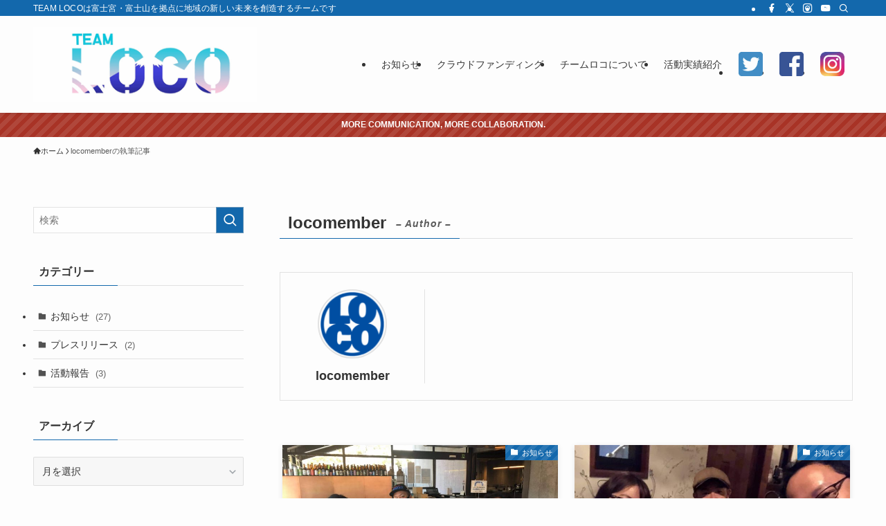

--- FILE ---
content_type: text/html; charset=UTF-8
request_url: https://teamloco.net/author/locomember/
body_size: 14490
content:
<!DOCTYPE html>
<html lang="ja" data-loaded="false" data-scrolled="false" data-spmenu="closed">
<head>
<meta charset="utf-8">
<meta name="format-detection" content="telephone=no">
<meta http-equiv="X-UA-Compatible" content="IE=edge">
<meta name="viewport" content="width=device-width, viewport-fit=cover">
<title>locomember &#8211; チームロコ</title>
<meta name='robots' content='max-image-preview:large' />
	<style>img:is([sizes="auto" i], [sizes^="auto," i]) { contain-intrinsic-size: 3000px 1500px }</style>
	<link rel='dns-prefetch' href='//www.googletagmanager.com' />
<link rel='stylesheet' id='wp-block-library-css' href='https://teamloco.net/web/wp-includes/css/dist/block-library/style.min.css?ver=6.7.4' type='text/css' media='all' />
<link rel='stylesheet' id='swell-icons-css' href='https://teamloco.net/web/wp-content/themes/swell/build/css/swell-icons.css?ver=2.13.0' type='text/css' media='all' />
<link rel='stylesheet' id='main_style-css' href='https://teamloco.net/web/wp-content/themes/swell/build/css/main.css?ver=2.13.0' type='text/css' media='all' />
<link rel='stylesheet' id='swell_blocks-css' href='https://teamloco.net/web/wp-content/themes/swell/build/css/blocks.css?ver=2.13.0' type='text/css' media='all' />
<style id='swell_custom-inline-css' type='text/css'>
:root{--swl-fz--content:4vw;--swl-font_family:"Helvetica Neue", Arial, "Hiragino Kaku Gothic ProN", "Hiragino Sans", Meiryo, sans-serif;--swl-font_weight:400;--color_main:#1368ac;--color_text:#333;--color_link:#b72883;--color_htag:#1368ac;--color_bg:#fdfdfd;--color_gradient1:#d8ffff;--color_gradient2:#87e7ff;--color_main_thin:rgba(24, 130, 215, 0.05 );--color_main_dark:rgba(14, 78, 129, 1 );--color_list_check:#1368ac;--color_list_num:#1368ac;--color_list_good:#86dd7b;--color_list_triangle:#f4e03a;--color_list_bad:#f36060;--color_faq_q:#d55656;--color_faq_a:#6599b7;--color_icon_good:#3cd250;--color_icon_good_bg:#ecffe9;--color_icon_bad:#4b73eb;--color_icon_bad_bg:#eafaff;--color_icon_info:#f578b4;--color_icon_info_bg:#fff0fa;--color_icon_announce:#ffa537;--color_icon_announce_bg:#fff5f0;--color_icon_pen:#7a7a7a;--color_icon_pen_bg:#f7f7f7;--color_icon_book:#787364;--color_icon_book_bg:#f8f6ef;--color_icon_point:#ffa639;--color_icon_check:#86d67c;--color_icon_batsu:#f36060;--color_icon_hatena:#5295cc;--color_icon_caution:#f7da38;--color_icon_memo:#84878a;--color_deep01:#e44141;--color_deep02:#3d79d5;--color_deep03:#63a84d;--color_deep04:#f09f4d;--color_pale01:#fff2f0;--color_pale02:#f3f8fd;--color_pale03:#f1f9ee;--color_pale04:#fdf9ee;--color_mark_blue:#b7e3ff;--color_mark_green:#bdf9c3;--color_mark_yellow:#fcf69f;--color_mark_orange:#ffddbc;--border01:solid 1px var(--color_main);--border02:double 4px var(--color_main);--border03:dashed 2px var(--color_border);--border04:solid 4px var(--color_gray);--card_posts_thumb_ratio:56.25%;--list_posts_thumb_ratio:61.805%;--big_posts_thumb_ratio:56.25%;--thumb_posts_thumb_ratio:61.805%;--blogcard_thumb_ratio:56.25%;--color_header_bg:#fdfdfd;--color_header_text:#333;--color_footer_bg:#333333;--color_footer_text:#ffffff;--container_size:1200px;--article_size:900px;--logo_size_sp:80px;--logo_size_pc:108px;--logo_size_pcfix:40px;}.swl-cell-bg[data-icon="doubleCircle"]{--cell-icon-color:#ffc977}.swl-cell-bg[data-icon="circle"]{--cell-icon-color:#94e29c}.swl-cell-bg[data-icon="triangle"]{--cell-icon-color:#eeda2f}.swl-cell-bg[data-icon="close"]{--cell-icon-color:#ec9191}.swl-cell-bg[data-icon="hatena"]{--cell-icon-color:#93c9da}.swl-cell-bg[data-icon="check"]{--cell-icon-color:#94e29c}.swl-cell-bg[data-icon="line"]{--cell-icon-color:#9b9b9b}.cap_box[data-colset="col1"]{--capbox-color:#f59b5f;--capbox-color--bg:#fff8eb}.cap_box[data-colset="col2"]{--capbox-color:#5fb9f5;--capbox-color--bg:#edf5ff}.cap_box[data-colset="col3"]{--capbox-color:#2fcd90;--capbox-color--bg:#eafaf2}.red_{--the-btn-color:#f74a4a;--the-btn-color2:#ffbc49;--the-solid-shadow: rgba(185, 56, 56, 1 )}.blue_{--the-btn-color:#338df4;--the-btn-color2:#35eaff;--the-solid-shadow: rgba(38, 106, 183, 1 )}.green_{--the-btn-color:#62d847;--the-btn-color2:#7bf7bd;--the-solid-shadow: rgba(74, 162, 53, 1 )}.is-style-btn_normal{--the-btn-radius:80px}.is-style-btn_solid{--the-btn-radius:80px}.is-style-btn_shiny{--the-btn-radius:80px}.is-style-btn_line{--the-btn-radius:80px}.post_content blockquote{padding:1.5em 2em 1.5em 3em}.post_content blockquote::before{content:"";display:block;width:5px;height:calc(100% - 3em);top:1.5em;left:1.5em;border-left:solid 1px rgba(180,180,180,.75);border-right:solid 1px rgba(180,180,180,.75);}.mark_blue{background:-webkit-linear-gradient(transparent 64%,var(--color_mark_blue) 0%);background:linear-gradient(transparent 64%,var(--color_mark_blue) 0%)}.mark_green{background:-webkit-linear-gradient(transparent 64%,var(--color_mark_green) 0%);background:linear-gradient(transparent 64%,var(--color_mark_green) 0%)}.mark_yellow{background:-webkit-linear-gradient(transparent 64%,var(--color_mark_yellow) 0%);background:linear-gradient(transparent 64%,var(--color_mark_yellow) 0%)}.mark_orange{background:-webkit-linear-gradient(transparent 64%,var(--color_mark_orange) 0%);background:linear-gradient(transparent 64%,var(--color_mark_orange) 0%)}[class*="is-style-icon_"]{color:#333;border-width:0}[class*="is-style-big_icon_"]{border-width:2px;border-style:solid}[data-col="gray"] .c-balloon__text{background:#f7f7f7;border-color:#ccc}[data-col="gray"] .c-balloon__before{border-right-color:#f7f7f7}[data-col="green"] .c-balloon__text{background:#d1f8c2;border-color:#9ddd93}[data-col="green"] .c-balloon__before{border-right-color:#d1f8c2}[data-col="blue"] .c-balloon__text{background:#e2f6ff;border-color:#93d2f0}[data-col="blue"] .c-balloon__before{border-right-color:#e2f6ff}[data-col="red"] .c-balloon__text{background:#ffebeb;border-color:#f48789}[data-col="red"] .c-balloon__before{border-right-color:#ffebeb}[data-col="yellow"] .c-balloon__text{background:#f9f7d2;border-color:#fbe593}[data-col="yellow"] .c-balloon__before{border-right-color:#f9f7d2}.-type-list2 .p-postList__body::after,.-type-big .p-postList__body::after{content: "READ MORE »";}.c-postThumb__cat{background-color:#1368ac;color:#fff;background-image: repeating-linear-gradient(-45deg,rgba(255,255,255,.1),rgba(255,255,255,.1) 6px,transparent 6px,transparent 12px)}.post_content h2:where(:not([class^="swell-block-"]):not(.faq_q):not(.p-postList__title)){background:var(--color_htag);padding:.75em 1em;color:#fff}.post_content h2:where(:not([class^="swell-block-"]):not(.faq_q):not(.p-postList__title))::before{position:absolute;display:block;pointer-events:none;content:"";top:-4px;left:0;width:100%;height:calc(100% + 4px);box-sizing:content-box;border-top:solid 2px var(--color_htag);border-bottom:solid 2px var(--color_htag)}.post_content h3:where(:not([class^="swell-block-"]):not(.faq_q):not(.p-postList__title)){padding:0 .5em .5em}.post_content h3:where(:not([class^="swell-block-"]):not(.faq_q):not(.p-postList__title))::before{content:"";width:100%;height:2px;background: repeating-linear-gradient(90deg, var(--color_htag) 0%, var(--color_htag) 29.3%, rgba(150,150,150,.2) 29.3%, rgba(150,150,150,.2) 100%)}.post_content h4:where(:not([class^="swell-block-"]):not(.faq_q):not(.p-postList__title)){padding:0 0 0 16px;border-left:solid 2px var(--color_htag)}.l-header{box-shadow: 0 1px 4px rgba(0,0,0,.12)}.l-header__bar{color:#fff;background:var(--color_main)}.l-header__menuBtn{order:3}.l-header__customBtn{order:1}.c-gnav a::after{background:var(--color_main)}.p-spHeadMenu .menu-item.-current{border-bottom-color:var(--color_main)}.c-gnav > li:hover > a,.c-gnav > .-current > a{background:#f7f7f7;color: #333}.c-gnav .sub-menu{color:#333;background:#fff}.l-fixHeader::before{opacity:1}.c-infoBar{color:#fff;background-color:#a83326}.c-infoBar__text{font-size:3vw}.c-infoBar__btn{background-color:var(--color_main) !important}#pagetop{border-radius:50%}.c-widget__title.-spmenu{padding:.5em .75em;border-radius:var(--swl-radius--2, 0px);background:var(--color_main);color:#fff;}.c-widget__title.-footer{padding:.5em}.c-widget__title.-footer::before{content:"";bottom:0;left:0;width:40%;z-index:1;background:var(--color_main)}.c-widget__title.-footer::after{content:"";bottom:0;left:0;width:100%;background:var(--color_border)}.c-secTitle{border-left:solid 2px var(--color_main);padding:0em .75em}.p-spMenu{color:#333}.p-spMenu__inner::before{background:#fdfdfd;opacity:0.9}.p-spMenu__overlay{background:#000;opacity:0.6}[class*="page-numbers"]{border-radius:50%;margin:4px;color:#fff;background-color:#dedede}a{text-decoration: none}.l-topTitleArea.c-filterLayer::before{background-color:#000;opacity:0.2;content:""}@media screen and (min-width: 960px){:root{}#main_content{order:2}#sidebar{order:1}}@media screen and (max-width: 959px){:root{}.l-header__logo{order:2;text-align:center}}@media screen and (min-width: 600px){:root{--swl-fz--content:16px;}.c-infoBar__text{font-size:12px}}@media screen and (max-width: 599px){:root{}}@media (min-width: 1108px) {.alignwide{left:-100px;width:calc(100% + 200px);}}@media (max-width: 1108px) {.-sidebar-off .swell-block-fullWide__inner.l-container .alignwide{left:0px;width:100%;}}.l-fixHeader .l-fixHeader__gnav{order:0}[data-scrolled=true] .l-fixHeader[data-ready]{opacity:1;-webkit-transform:translateY(0)!important;transform:translateY(0)!important;visibility:visible}.-body-solid .l-fixHeader{box-shadow:0 2px 4px var(--swl-color_shadow)}.l-fixHeader__inner{align-items:stretch;color:var(--color_header_text);display:flex;padding-bottom:0;padding-top:0;position:relative;z-index:1}.l-fixHeader__logo{align-items:center;display:flex;line-height:1;margin-right:24px;order:0;padding:16px 0}.c-infoBar{overflow:hidden;position:relative;width:100%}.c-infoBar.-bg-stripe:before{background-image:repeating-linear-gradient(-45deg,#fff 0 6px,transparent 6px 12px);content:"";display:block;opacity:.1}.c-infoBar__link{text-decoration:none;z-index:0}.c-infoBar__link,.c-infoBar__text{color:inherit;display:block;position:relative}.c-infoBar__text{font-weight:700;padding:8px 0;z-index:1}.c-infoBar__text.-flow-on{-webkit-animation:flowing_text 12s linear infinite;animation:flowing_text 12s linear infinite;-webkit-animation-duration:12s;animation-duration:12s;text-align:left;-webkit-transform:translateX(100%);transform:translateX(100%);white-space:nowrap}.c-infoBar__text.-flow-off{align-items:center;display:flex;flex-wrap:wrap;justify-content:center;text-align:center}.c-infoBar__btn{border-radius:40px;box-shadow:0 2px 4px var(--swl-color_shadow);color:#fff;display:block;font-size:.95em;line-height:2;margin-left:1em;min-width:1em;padding:0 1em;text-decoration:none;width:auto}@media (min-width:960px){.c-infoBar__text.-flow-on{-webkit-animation-duration:20s;animation-duration:20s}}@media (min-width:1200px){.c-infoBar__text.-flow-on{-webkit-animation-duration:24s;animation-duration:24s}}@media (min-width:1600px){.c-infoBar__text.-flow-on{-webkit-animation-duration:30s;animation-duration:30s}}.is-style-btn_normal a,.is-style-btn_shiny a{box-shadow:var(--swl-btn_shadow)}.c-shareBtns__btn,.is-style-balloon>.c-tabList .c-tabList__button,.p-snsCta,[class*=page-numbers]{box-shadow:var(--swl-box_shadow)}.p-articleThumb__img,.p-articleThumb__youtube{box-shadow:var(--swl-img_shadow)}.p-pickupBanners__item .c-bannerLink,.p-postList__thumb{box-shadow:0 2px 8px rgba(0,0,0,.1),0 4px 4px -4px rgba(0,0,0,.1)}.p-postList.-w-ranking li:before{background-image:repeating-linear-gradient(-45deg,hsla(0,0%,100%,.1),hsla(0,0%,100%,.1) 6px,transparent 0,transparent 12px);box-shadow:1px 1px 4px rgba(0,0,0,.2)}.l-header__bar{position:relative;width:100%}.l-header__bar .c-catchphrase{color:inherit;font-size:12px;letter-spacing:var(--swl-letter_spacing,.2px);line-height:14px;margin-right:auto;overflow:hidden;padding:4px 0;white-space:nowrap;width:50%}.l-header__bar .c-iconList .c-iconList__link{margin:0;padding:4px 6px}.l-header__barInner{align-items:center;display:flex;justify-content:flex-end}@media (min-width:960px){.-series .l-header__inner{align-items:stretch;display:flex}.-series .l-header__logo{align-items:center;display:flex;flex-wrap:wrap;margin-right:24px;padding:16px 0}.-series .l-header__logo .c-catchphrase{font-size:13px;padding:4px 0}.-series .c-headLogo{margin-right:16px}.-series-right .l-header__inner{justify-content:space-between}.-series-right .c-gnavWrap{margin-left:auto}.-series-right .w-header{margin-left:12px}.-series-left .w-header{margin-left:auto}}@media (min-width:960px) and (min-width:600px){.-series .c-headLogo{max-width:400px}}.c-gnav .sub-menu a:before,.c-listMenu a:before{-webkit-font-smoothing:antialiased;-moz-osx-font-smoothing:grayscale;font-family:icomoon!important;font-style:normal;font-variant:normal;font-weight:400;line-height:1;text-transform:none}.c-submenuToggleBtn{display:none}.c-listMenu a{padding:.75em 1em .75em 1.5em;transition:padding .25s}.c-listMenu a:hover{padding-left:1.75em;padding-right:.75em}.c-gnav .sub-menu a:before,.c-listMenu a:before{color:inherit;content:"\e921";display:inline-block;left:2px;position:absolute;top:50%;-webkit-transform:translateY(-50%);transform:translateY(-50%);vertical-align:middle}.widget_categories>ul>.cat-item>a,.wp-block-categories-list>li>a{padding-left:1.75em}.c-listMenu .children,.c-listMenu .sub-menu{margin:0}.c-listMenu .children a,.c-listMenu .sub-menu a{font-size:.9em;padding-left:2.5em}.c-listMenu .children a:before,.c-listMenu .sub-menu a:before{left:1em}.c-listMenu .children a:hover,.c-listMenu .sub-menu a:hover{padding-left:2.75em}.c-listMenu .children ul a,.c-listMenu .sub-menu ul a{padding-left:3.25em}.c-listMenu .children ul a:before,.c-listMenu .sub-menu ul a:before{left:1.75em}.c-listMenu .children ul a:hover,.c-listMenu .sub-menu ul a:hover{padding-left:3.5em}.c-gnav li:hover>.sub-menu{opacity:1;visibility:visible}.c-gnav .sub-menu:before{background:inherit;content:"";height:100%;left:0;position:absolute;top:0;width:100%;z-index:0}.c-gnav .sub-menu .sub-menu{left:100%;top:0;z-index:-1}.c-gnav .sub-menu a{padding-left:2em}.c-gnav .sub-menu a:before{left:.5em}.c-gnav .sub-menu a:hover .ttl{left:4px}:root{--color_content_bg:var(--color_bg);}.c-widget__title.-side{padding:.5em}.c-widget__title.-side::before{content:"";bottom:0;left:0;width:40%;z-index:1;background:var(--color_main)}.c-widget__title.-side::after{content:"";bottom:0;left:0;width:100%;background:var(--color_border)}@media screen and (min-width: 960px){:root{}}@media screen and (max-width: 959px){:root{}}@media screen and (min-width: 600px){:root{}}@media screen and (max-width: 599px){:root{}}.swell-block-fullWide__inner.l-container{--swl-fw_inner_pad:var(--swl-pad_container,0px)}@media (min-width:960px){.-sidebar-on .l-content .alignfull,.-sidebar-on .l-content .alignwide{left:-16px;width:calc(100% + 32px)}.swell-block-fullWide__inner.l-article{--swl-fw_inner_pad:var(--swl-pad_post_content,0px)}.-sidebar-on .swell-block-fullWide__inner .alignwide{left:0;width:100%}.-sidebar-on .swell-block-fullWide__inner .alignfull{left:calc(0px - var(--swl-fw_inner_pad, 0))!important;margin-left:0!important;margin-right:0!important;width:calc(100% + var(--swl-fw_inner_pad, 0)*2)!important}}.-index-off .p-toc,.swell-toc-placeholder:empty{display:none}.p-toc.-modal{height:100%;margin:0;overflow-y:auto;padding:0}#main_content .p-toc{border-radius:var(--swl-radius--2,0);margin:4em auto;max-width:800px}#sidebar .p-toc{margin-top:-.5em}.p-toc .__pn:before{content:none!important;counter-increment:none}.p-toc .__prev{margin:0 0 1em}.p-toc .__next{margin:1em 0 0}.p-toc.is-omitted:not([data-omit=ct]) [data-level="2"] .p-toc__childList{height:0;margin-bottom:-.5em;visibility:hidden}.p-toc.is-omitted:not([data-omit=nest]){position:relative}.p-toc.is-omitted:not([data-omit=nest]):before{background:linear-gradient(hsla(0,0%,100%,0),var(--color_bg));bottom:5em;content:"";height:4em;left:0;opacity:.75;pointer-events:none;position:absolute;width:100%;z-index:1}.p-toc.is-omitted:not([data-omit=nest]):after{background:var(--color_bg);bottom:0;content:"";height:5em;left:0;opacity:.75;position:absolute;width:100%;z-index:1}.p-toc.is-omitted:not([data-omit=nest]) .__next,.p-toc.is-omitted:not([data-omit=nest]) [data-omit="1"]{display:none}.p-toc .p-toc__expandBtn{background-color:#f7f7f7;border:rgba(0,0,0,.2);border-radius:5em;box-shadow:0 0 0 1px #bbb;color:#333;display:block;font-size:14px;line-height:1.5;margin:.75em auto 0;min-width:6em;padding:.5em 1em;position:relative;transition:box-shadow .25s;z-index:2}.p-toc[data-omit=nest] .p-toc__expandBtn{display:inline-block;font-size:13px;margin:0 0 0 1.25em;padding:.5em .75em}.p-toc:not([data-omit=nest]) .p-toc__expandBtn:after,.p-toc:not([data-omit=nest]) .p-toc__expandBtn:before{border-top-color:inherit;border-top-style:dotted;border-top-width:3px;content:"";display:block;height:1px;position:absolute;top:calc(50% - 1px);transition:border-color .25s;width:100%;width:22px}.p-toc:not([data-omit=nest]) .p-toc__expandBtn:before{right:calc(100% + 1em)}.p-toc:not([data-omit=nest]) .p-toc__expandBtn:after{left:calc(100% + 1em)}.p-toc.is-expanded .p-toc__expandBtn{border-color:transparent}.p-toc__ttl{display:block;font-size:1.2em;line-height:1;position:relative;text-align:center}.p-toc__ttl:before{content:"\e918";display:inline-block;font-family:icomoon;margin-right:.5em;padding-bottom:2px;vertical-align:middle}#index_modal .p-toc__ttl{margin-bottom:.5em}.p-toc__list li{line-height:1.6}.p-toc__list>li+li{margin-top:.5em}.p-toc__list .p-toc__childList{padding-left:.5em}.p-toc__list [data-level="3"]{font-size:.9em}.p-toc__list .mininote{display:none}.post_content .p-toc__list{padding-left:0}#sidebar .p-toc__list{margin-bottom:0}#sidebar .p-toc__list .p-toc__childList{padding-left:0}.p-toc__link{color:inherit;font-size:inherit;text-decoration:none}.p-toc__link:hover{opacity:.8}.p-toc.-double{background:var(--color_gray);background:linear-gradient(-45deg,transparent 25%,var(--color_gray) 25%,var(--color_gray) 50%,transparent 50%,transparent 75%,var(--color_gray) 75%,var(--color_gray));background-clip:padding-box;background-size:4px 4px;border-bottom:4px double var(--color_border);border-top:4px double var(--color_border);padding:1.5em 1em 1em}.p-toc.-double .p-toc__ttl{margin-bottom:.75em}@media (min-width:960px){#main_content .p-toc{width:92%}}@media (hover:hover){.p-toc .p-toc__expandBtn:hover{border-color:transparent;box-shadow:0 0 0 2px currentcolor}}@media (min-width:600px){.p-toc.-double{padding:2em}}
</style>
<link rel='stylesheet' id='swell-loaded-animation-css' href='https://teamloco.net/web/wp-content/themes/swell/build/css/modules/loaded-animation.css?ver=2.13.0' type='text/css' media='all' />
<link rel='stylesheet' id='swell-parts/footer-css' href='https://teamloco.net/web/wp-content/themes/swell/build/css/modules/parts/footer.css?ver=2.13.0' type='text/css' media='all' />
<link rel='stylesheet' id='swell-page/author-css' href='https://teamloco.net/web/wp-content/themes/swell/build/css/modules/page/author.css?ver=2.13.0' type='text/css' media='all' />
<style id='classic-theme-styles-inline-css' type='text/css'>
/*! This file is auto-generated */
.wp-block-button__link{color:#fff;background-color:#32373c;border-radius:9999px;box-shadow:none;text-decoration:none;padding:calc(.667em + 2px) calc(1.333em + 2px);font-size:1.125em}.wp-block-file__button{background:#32373c;color:#fff;text-decoration:none}
</style>
<style id='global-styles-inline-css' type='text/css'>
:root{--wp--preset--aspect-ratio--square: 1;--wp--preset--aspect-ratio--4-3: 4/3;--wp--preset--aspect-ratio--3-4: 3/4;--wp--preset--aspect-ratio--3-2: 3/2;--wp--preset--aspect-ratio--2-3: 2/3;--wp--preset--aspect-ratio--16-9: 16/9;--wp--preset--aspect-ratio--9-16: 9/16;--wp--preset--color--black: #000;--wp--preset--color--cyan-bluish-gray: #abb8c3;--wp--preset--color--white: #fff;--wp--preset--color--pale-pink: #f78da7;--wp--preset--color--vivid-red: #cf2e2e;--wp--preset--color--luminous-vivid-orange: #ff6900;--wp--preset--color--luminous-vivid-amber: #fcb900;--wp--preset--color--light-green-cyan: #7bdcb5;--wp--preset--color--vivid-green-cyan: #00d084;--wp--preset--color--pale-cyan-blue: #8ed1fc;--wp--preset--color--vivid-cyan-blue: #0693e3;--wp--preset--color--vivid-purple: #9b51e0;--wp--preset--color--swl-main: var(--color_main);--wp--preset--color--swl-main-thin: var(--color_main_thin);--wp--preset--color--swl-gray: var(--color_gray);--wp--preset--color--swl-deep-01: var(--color_deep01);--wp--preset--color--swl-deep-02: var(--color_deep02);--wp--preset--color--swl-deep-03: var(--color_deep03);--wp--preset--color--swl-deep-04: var(--color_deep04);--wp--preset--color--swl-pale-01: var(--color_pale01);--wp--preset--color--swl-pale-02: var(--color_pale02);--wp--preset--color--swl-pale-03: var(--color_pale03);--wp--preset--color--swl-pale-04: var(--color_pale04);--wp--preset--gradient--vivid-cyan-blue-to-vivid-purple: linear-gradient(135deg,rgba(6,147,227,1) 0%,rgb(155,81,224) 100%);--wp--preset--gradient--light-green-cyan-to-vivid-green-cyan: linear-gradient(135deg,rgb(122,220,180) 0%,rgb(0,208,130) 100%);--wp--preset--gradient--luminous-vivid-amber-to-luminous-vivid-orange: linear-gradient(135deg,rgba(252,185,0,1) 0%,rgba(255,105,0,1) 100%);--wp--preset--gradient--luminous-vivid-orange-to-vivid-red: linear-gradient(135deg,rgba(255,105,0,1) 0%,rgb(207,46,46) 100%);--wp--preset--gradient--very-light-gray-to-cyan-bluish-gray: linear-gradient(135deg,rgb(238,238,238) 0%,rgb(169,184,195) 100%);--wp--preset--gradient--cool-to-warm-spectrum: linear-gradient(135deg,rgb(74,234,220) 0%,rgb(151,120,209) 20%,rgb(207,42,186) 40%,rgb(238,44,130) 60%,rgb(251,105,98) 80%,rgb(254,248,76) 100%);--wp--preset--gradient--blush-light-purple: linear-gradient(135deg,rgb(255,206,236) 0%,rgb(152,150,240) 100%);--wp--preset--gradient--blush-bordeaux: linear-gradient(135deg,rgb(254,205,165) 0%,rgb(254,45,45) 50%,rgb(107,0,62) 100%);--wp--preset--gradient--luminous-dusk: linear-gradient(135deg,rgb(255,203,112) 0%,rgb(199,81,192) 50%,rgb(65,88,208) 100%);--wp--preset--gradient--pale-ocean: linear-gradient(135deg,rgb(255,245,203) 0%,rgb(182,227,212) 50%,rgb(51,167,181) 100%);--wp--preset--gradient--electric-grass: linear-gradient(135deg,rgb(202,248,128) 0%,rgb(113,206,126) 100%);--wp--preset--gradient--midnight: linear-gradient(135deg,rgb(2,3,129) 0%,rgb(40,116,252) 100%);--wp--preset--font-size--small: 0.9em;--wp--preset--font-size--medium: 1.1em;--wp--preset--font-size--large: 1.25em;--wp--preset--font-size--x-large: 42px;--wp--preset--font-size--xs: 0.75em;--wp--preset--font-size--huge: 1.6em;--wp--preset--spacing--20: 0.44rem;--wp--preset--spacing--30: 0.67rem;--wp--preset--spacing--40: 1rem;--wp--preset--spacing--50: 1.5rem;--wp--preset--spacing--60: 2.25rem;--wp--preset--spacing--70: 3.38rem;--wp--preset--spacing--80: 5.06rem;--wp--preset--shadow--natural: 6px 6px 9px rgba(0, 0, 0, 0.2);--wp--preset--shadow--deep: 12px 12px 50px rgba(0, 0, 0, 0.4);--wp--preset--shadow--sharp: 6px 6px 0px rgba(0, 0, 0, 0.2);--wp--preset--shadow--outlined: 6px 6px 0px -3px rgba(255, 255, 255, 1), 6px 6px rgba(0, 0, 0, 1);--wp--preset--shadow--crisp: 6px 6px 0px rgba(0, 0, 0, 1);}:where(.is-layout-flex){gap: 0.5em;}:where(.is-layout-grid){gap: 0.5em;}body .is-layout-flex{display: flex;}.is-layout-flex{flex-wrap: wrap;align-items: center;}.is-layout-flex > :is(*, div){margin: 0;}body .is-layout-grid{display: grid;}.is-layout-grid > :is(*, div){margin: 0;}:where(.wp-block-columns.is-layout-flex){gap: 2em;}:where(.wp-block-columns.is-layout-grid){gap: 2em;}:where(.wp-block-post-template.is-layout-flex){gap: 1.25em;}:where(.wp-block-post-template.is-layout-grid){gap: 1.25em;}.has-black-color{color: var(--wp--preset--color--black) !important;}.has-cyan-bluish-gray-color{color: var(--wp--preset--color--cyan-bluish-gray) !important;}.has-white-color{color: var(--wp--preset--color--white) !important;}.has-pale-pink-color{color: var(--wp--preset--color--pale-pink) !important;}.has-vivid-red-color{color: var(--wp--preset--color--vivid-red) !important;}.has-luminous-vivid-orange-color{color: var(--wp--preset--color--luminous-vivid-orange) !important;}.has-luminous-vivid-amber-color{color: var(--wp--preset--color--luminous-vivid-amber) !important;}.has-light-green-cyan-color{color: var(--wp--preset--color--light-green-cyan) !important;}.has-vivid-green-cyan-color{color: var(--wp--preset--color--vivid-green-cyan) !important;}.has-pale-cyan-blue-color{color: var(--wp--preset--color--pale-cyan-blue) !important;}.has-vivid-cyan-blue-color{color: var(--wp--preset--color--vivid-cyan-blue) !important;}.has-vivid-purple-color{color: var(--wp--preset--color--vivid-purple) !important;}.has-black-background-color{background-color: var(--wp--preset--color--black) !important;}.has-cyan-bluish-gray-background-color{background-color: var(--wp--preset--color--cyan-bluish-gray) !important;}.has-white-background-color{background-color: var(--wp--preset--color--white) !important;}.has-pale-pink-background-color{background-color: var(--wp--preset--color--pale-pink) !important;}.has-vivid-red-background-color{background-color: var(--wp--preset--color--vivid-red) !important;}.has-luminous-vivid-orange-background-color{background-color: var(--wp--preset--color--luminous-vivid-orange) !important;}.has-luminous-vivid-amber-background-color{background-color: var(--wp--preset--color--luminous-vivid-amber) !important;}.has-light-green-cyan-background-color{background-color: var(--wp--preset--color--light-green-cyan) !important;}.has-vivid-green-cyan-background-color{background-color: var(--wp--preset--color--vivid-green-cyan) !important;}.has-pale-cyan-blue-background-color{background-color: var(--wp--preset--color--pale-cyan-blue) !important;}.has-vivid-cyan-blue-background-color{background-color: var(--wp--preset--color--vivid-cyan-blue) !important;}.has-vivid-purple-background-color{background-color: var(--wp--preset--color--vivid-purple) !important;}.has-black-border-color{border-color: var(--wp--preset--color--black) !important;}.has-cyan-bluish-gray-border-color{border-color: var(--wp--preset--color--cyan-bluish-gray) !important;}.has-white-border-color{border-color: var(--wp--preset--color--white) !important;}.has-pale-pink-border-color{border-color: var(--wp--preset--color--pale-pink) !important;}.has-vivid-red-border-color{border-color: var(--wp--preset--color--vivid-red) !important;}.has-luminous-vivid-orange-border-color{border-color: var(--wp--preset--color--luminous-vivid-orange) !important;}.has-luminous-vivid-amber-border-color{border-color: var(--wp--preset--color--luminous-vivid-amber) !important;}.has-light-green-cyan-border-color{border-color: var(--wp--preset--color--light-green-cyan) !important;}.has-vivid-green-cyan-border-color{border-color: var(--wp--preset--color--vivid-green-cyan) !important;}.has-pale-cyan-blue-border-color{border-color: var(--wp--preset--color--pale-cyan-blue) !important;}.has-vivid-cyan-blue-border-color{border-color: var(--wp--preset--color--vivid-cyan-blue) !important;}.has-vivid-purple-border-color{border-color: var(--wp--preset--color--vivid-purple) !important;}.has-vivid-cyan-blue-to-vivid-purple-gradient-background{background: var(--wp--preset--gradient--vivid-cyan-blue-to-vivid-purple) !important;}.has-light-green-cyan-to-vivid-green-cyan-gradient-background{background: var(--wp--preset--gradient--light-green-cyan-to-vivid-green-cyan) !important;}.has-luminous-vivid-amber-to-luminous-vivid-orange-gradient-background{background: var(--wp--preset--gradient--luminous-vivid-amber-to-luminous-vivid-orange) !important;}.has-luminous-vivid-orange-to-vivid-red-gradient-background{background: var(--wp--preset--gradient--luminous-vivid-orange-to-vivid-red) !important;}.has-very-light-gray-to-cyan-bluish-gray-gradient-background{background: var(--wp--preset--gradient--very-light-gray-to-cyan-bluish-gray) !important;}.has-cool-to-warm-spectrum-gradient-background{background: var(--wp--preset--gradient--cool-to-warm-spectrum) !important;}.has-blush-light-purple-gradient-background{background: var(--wp--preset--gradient--blush-light-purple) !important;}.has-blush-bordeaux-gradient-background{background: var(--wp--preset--gradient--blush-bordeaux) !important;}.has-luminous-dusk-gradient-background{background: var(--wp--preset--gradient--luminous-dusk) !important;}.has-pale-ocean-gradient-background{background: var(--wp--preset--gradient--pale-ocean) !important;}.has-electric-grass-gradient-background{background: var(--wp--preset--gradient--electric-grass) !important;}.has-midnight-gradient-background{background: var(--wp--preset--gradient--midnight) !important;}.has-small-font-size{font-size: var(--wp--preset--font-size--small) !important;}.has-medium-font-size{font-size: var(--wp--preset--font-size--medium) !important;}.has-large-font-size{font-size: var(--wp--preset--font-size--large) !important;}.has-x-large-font-size{font-size: var(--wp--preset--font-size--x-large) !important;}
:where(.wp-block-post-template.is-layout-flex){gap: 1.25em;}:where(.wp-block-post-template.is-layout-grid){gap: 1.25em;}
:where(.wp-block-columns.is-layout-flex){gap: 2em;}:where(.wp-block-columns.is-layout-grid){gap: 2em;}
:root :where(.wp-block-pullquote){font-size: 1.5em;line-height: 1.6;}
</style>
<link rel='stylesheet' id='child_style-css' href='https://teamloco.net/web/wp-content/themes/swell_child/style.css?ver=20211002100114' type='text/css' media='all' />

<!-- Site Kit によって追加された Google タグ（gtag.js）スニペット -->

<!-- Google アナリティクス スニペット (Site Kit が追加) -->
<script type="text/javascript" src="https://www.googletagmanager.com/gtag/js?id=G-3J4ERPVHRV" id="google_gtagjs-js" async></script>
<script type="text/javascript" id="google_gtagjs-js-after">
/* <![CDATA[ */
window.dataLayer = window.dataLayer || [];function gtag(){dataLayer.push(arguments);}
gtag("set","linker",{"domains":["teamloco.net"]});
gtag("js", new Date());
gtag("set", "developer_id.dZTNiMT", true);
gtag("config", "G-3J4ERPVHRV");
/* ]]> */
</script>

<!-- Site Kit によって追加された終了 Google タグ（gtag.js）スニペット -->

<noscript><link href="https://teamloco.net/web/wp-content/themes/swell/build/css/noscript.css" rel="stylesheet"></noscript>
<link rel="https://api.w.org/" href="https://teamloco.net/wp-json/" /><link rel="alternate" title="JSON" type="application/json" href="https://teamloco.net/wp-json/wp/v2/users/2" /><meta name="generator" content="Site Kit by Google 1.145.0" /><link rel="icon" href="https://teamloco.net/web/wp-content/uploads/2021/10/cropped-locologo-1-32x32.png" sizes="32x32" />
<link rel="icon" href="https://teamloco.net/web/wp-content/uploads/2021/10/cropped-locologo-1-192x192.png" sizes="192x192" />
<link rel="apple-touch-icon" href="https://teamloco.net/web/wp-content/uploads/2021/10/cropped-locologo-1-180x180.png" />
<meta name="msapplication-TileImage" content="https://teamloco.net/web/wp-content/uploads/2021/10/cropped-locologo-1-270x270.png" />

<link rel="stylesheet" href="https://teamloco.net/web/wp-content/themes/swell/build/css/print.css" media="print" >
</head>
<body>
<div id="body_wrap" class="archive author author-locomember author-2 -body-solid -index-off -sidebar-on -frame-off id_2" >
<div id="sp_menu" class="p-spMenu -right">
	<div class="p-spMenu__inner">
		<div class="p-spMenu__closeBtn">
			<button class="c-iconBtn -menuBtn c-plainBtn" data-onclick="toggleMenu" aria-label="メニューを閉じる">
				<i class="c-iconBtn__icon icon-close-thin"></i>
			</button>
		</div>
		<div class="p-spMenu__body">
			<div class="c-widget__title -spmenu">
				LOCO MENU			</div>
			<div class="p-spMenu__nav">
				<ul class="c-spnav c-listMenu"><li class="menu-item menu-item-type-taxonomy menu-item-object-category menu-item-202"><a href="https://teamloco.net/category/news/">お知らせ</a></li>
<li class="menu-item menu-item-type-post_type menu-item-object-post menu-item-600"><a href="https://teamloco.net/2022/596/">クラウドファンディング</a></li>
<li class="menu-item menu-item-type-post_type menu-item-object-page menu-item-12"><a href="https://teamloco.net/aboutloco/">チームロコについて</a></li>
<li class="menu-item menu-item-type-post_type menu-item-object-page menu-item-15"><a href="https://teamloco.net/works/">活動実績紹介</a></li>
<li class="menu-item menu-item-type-custom menu-item-object-custom menu-item-222"><a href="https://twitter.com/teamloco3776"><img src="https://teamloco.net/web/wp-content/uploads/2021/10/twitter.png" width="35px" height="35px"></a></li>
<li class="menu-item menu-item-type-custom menu-item-object-custom menu-item-315"><a href="https://www.facebook.com/teamloco.net/"><img src="https://teamloco.net/web/wp-content/uploads/2021/10/facebook.png" width="35px" height="35px"></a></li>
<li class="menu-item menu-item-type-custom menu-item-object-custom menu-item-316"><a href="https://www.instagram.com/loco.headoffice/"><img src="https://teamloco.net/web/wp-content/uploads/2021/10/instagram.png" width="35px" height="35px"></a></li>
</ul>			</div>
			<div id="sp_menu_bottom" class="p-spMenu__bottom w-spMenuBottom"><div id="text-3" class="c-widget widget_text">			<div class="textwidget"><p><a href="http://marugoto-fujisan.jp/"><img decoding="async" class="alignnone size-medium wp-image-274 lazyload" src="[data-uri]" data-src="https://teamloco.net/web/wp-content/uploads/2021/10/marugotologo-300x83.png" alt="" width="300" height="83"  data-aspectratio="300/83"><noscript><img decoding="async" class="alignnone size-medium wp-image-274 lazyload" src="[data-uri]" data-src="https://teamloco.net/web/wp-content/uploads/2021/10/marugotologo-300x83.png" alt="" width="300" height="83" data-srcset="https://teamloco.net/web/wp-content/uploads/2021/10/marugotologo-300x83.png 300w, https://teamloco.net/web/wp-content/uploads/2021/10/marugotologo.png 340w" sizes="(max-width: 300px) 100vw, 300px"  data-aspectratio="300/83"><noscript><img decoding="async" class="alignnone size-medium wp-image-274" src="https://teamloco.net/web/wp-content/uploads/2021/10/marugotologo-300x83.png" alt="" width="300" height="83" srcset="https://teamloco.net/web/wp-content/uploads/2021/10/marugotologo-300x83.png 300w, https://teamloco.net/web/wp-content/uploads/2021/10/marugotologo.png 340w" sizes="(max-width: 300px) 100vw, 300px" ></noscript></noscript></a></p>
</div>
		</div></div>		</div>
	</div>
	<div class="p-spMenu__overlay c-overlay" data-onclick="toggleMenu"></div>
</div>
<header id="header" class="l-header -series -series-right" data-spfix="1">
	<div class="l-header__bar pc_">
	<div class="l-header__barInner l-container">
		<div class="c-catchphrase">TEAM LOCOは富士宮・富士山を拠点に地域の新しい未来を創造するチームです</div><ul class="c-iconList">
						<li class="c-iconList__item -facebook">
						<a href="https://www.facebook.com/teamloco.net/" target="_blank" rel="noopener" class="c-iconList__link u-fz-14 hov-flash" aria-label="facebook">
							<i class="c-iconList__icon icon-facebook" role="presentation"></i>
						</a>
					</li>
									<li class="c-iconList__item -twitter-x">
						<a href="https://twitter.com/teamloco3776" target="_blank" rel="noopener" class="c-iconList__link u-fz-14 hov-flash" aria-label="twitter-x">
							<i class="c-iconList__icon icon-twitter-x" role="presentation"></i>
						</a>
					</li>
									<li class="c-iconList__item -instagram">
						<a href="https://www.instagram.com/loco.headoffice/" target="_blank" rel="noopener" class="c-iconList__link u-fz-14 hov-flash" aria-label="instagram">
							<i class="c-iconList__icon icon-instagram" role="presentation"></i>
						</a>
					</li>
									<li class="c-iconList__item -youtube">
						<a href="https://www.youtube.com/channel/UCa5DPkUYCVXOyb-RHHKbi_A" target="_blank" rel="noopener" class="c-iconList__link u-fz-14 hov-flash" aria-label="youtube">
							<i class="c-iconList__icon icon-youtube" role="presentation"></i>
						</a>
					</li>
									<li class="c-iconList__item -search">
						<button class="c-iconList__link c-plainBtn u-fz-14 hov-flash" data-onclick="toggleSearch" aria-label="検索">
							<i class="c-iconList__icon icon-search" role="presentation"></i>
						</button>
					</li>
				</ul>
	</div>
</div>
	<div class="l-header__inner l-container">
		<div class="l-header__logo">
			<div class="c-headLogo -img"><a href="https://teamloco.net/" title="チームロコ" class="c-headLogo__link" rel="home"><img width="360" height="120"  src="https://teamloco.net/web/wp-content/uploads/2022/02/logo-loco2b.png" alt="チームロコ" class="c-headLogo__img" srcset="https://teamloco.net/web/wp-content/uploads/2022/02/logo-loco2b.png 360w, https://teamloco.net/web/wp-content/uploads/2022/02/logo-loco2b-300x100.png 300w" sizes="(max-width: 959px) 50vw, 800px" decoding="async" loading="eager" ></a></div>					</div>
		<nav id="gnav" class="l-header__gnav c-gnavWrap">
					<ul class="c-gnav">
			<li class="menu-item menu-item-type-taxonomy menu-item-object-category menu-item-202"><a href="https://teamloco.net/category/news/"><span class="ttl">お知らせ</span></a></li>
<li class="menu-item menu-item-type-post_type menu-item-object-post menu-item-600"><a href="https://teamloco.net/2022/596/"><span class="ttl">クラウドファンディング</span></a></li>
<li class="menu-item menu-item-type-post_type menu-item-object-page menu-item-12"><a href="https://teamloco.net/aboutloco/"><span class="ttl">チームロコについて</span></a></li>
<li class="menu-item menu-item-type-post_type menu-item-object-page menu-item-15"><a href="https://teamloco.net/works/"><span class="ttl">活動実績紹介</span></a></li>
<li class="menu-item menu-item-type-custom menu-item-object-custom menu-item-222"><a href="https://twitter.com/teamloco3776"><span class="ttl"><img src="https://teamloco.net/web/wp-content/uploads/2021/10/twitter.png" width="35px" height="35px"></span></a></li>
<li class="menu-item menu-item-type-custom menu-item-object-custom menu-item-315"><a href="https://www.facebook.com/teamloco.net/"><span class="ttl"><img src="https://teamloco.net/web/wp-content/uploads/2021/10/facebook.png" width="35px" height="35px"></span></a></li>
<li class="menu-item menu-item-type-custom menu-item-object-custom menu-item-316"><a href="https://www.instagram.com/loco.headoffice/"><span class="ttl"><img src="https://teamloco.net/web/wp-content/uploads/2021/10/instagram.png" width="35px" height="35px"></span></a></li>
					</ul>
			</nav>
		<div class="l-header__customBtn sp_">
			<button class="c-iconBtn c-plainBtn" data-onclick="toggleSearch" aria-label="検索ボタン">
			<i class="c-iconBtn__icon icon-search"></i>
					</button>
	</div>
<div class="l-header__menuBtn sp_">
	<button class="c-iconBtn -menuBtn c-plainBtn" data-onclick="toggleMenu" aria-label="メニューボタン">
		<i class="c-iconBtn__icon icon-menu-thin"></i>
			</button>
</div>
	</div>
	</header>
<div id="fix_header" class="l-fixHeader -series -series-right">
	<div class="l-fixHeader__inner l-container">
		<div class="l-fixHeader__logo">
			<div class="c-headLogo -img"><a href="https://teamloco.net/" title="チームロコ" class="c-headLogo__link" rel="home"><img width="360" height="120"  src="https://teamloco.net/web/wp-content/uploads/2022/02/logo-loco2b.png" alt="チームロコ" class="c-headLogo__img" srcset="https://teamloco.net/web/wp-content/uploads/2022/02/logo-loco2b.png 360w, https://teamloco.net/web/wp-content/uploads/2022/02/logo-loco2b-300x100.png 300w" sizes="(max-width: 959px) 50vw, 800px" decoding="async" loading="eager" ></a></div>		</div>
		<div class="l-fixHeader__gnav c-gnavWrap">
					<ul class="c-gnav">
			<li class="menu-item menu-item-type-taxonomy menu-item-object-category menu-item-202"><a href="https://teamloco.net/category/news/"><span class="ttl">お知らせ</span></a></li>
<li class="menu-item menu-item-type-post_type menu-item-object-post menu-item-600"><a href="https://teamloco.net/2022/596/"><span class="ttl">クラウドファンディング</span></a></li>
<li class="menu-item menu-item-type-post_type menu-item-object-page menu-item-12"><a href="https://teamloco.net/aboutloco/"><span class="ttl">チームロコについて</span></a></li>
<li class="menu-item menu-item-type-post_type menu-item-object-page menu-item-15"><a href="https://teamloco.net/works/"><span class="ttl">活動実績紹介</span></a></li>
<li class="menu-item menu-item-type-custom menu-item-object-custom menu-item-222"><a href="https://twitter.com/teamloco3776"><span class="ttl"><img src="https://teamloco.net/web/wp-content/uploads/2021/10/twitter.png" width="35px" height="35px"></span></a></li>
<li class="menu-item menu-item-type-custom menu-item-object-custom menu-item-315"><a href="https://www.facebook.com/teamloco.net/"><span class="ttl"><img src="https://teamloco.net/web/wp-content/uploads/2021/10/facebook.png" width="35px" height="35px"></span></a></li>
<li class="menu-item menu-item-type-custom menu-item-object-custom menu-item-316"><a href="https://www.instagram.com/loco.headoffice/"><span class="ttl"><img src="https://teamloco.net/web/wp-content/uploads/2021/10/instagram.png" width="35px" height="35px"></span></a></li>
					</ul>
			</div>
	</div>
</div>
<div class="c-infoBar -bg-stripe">
			<span class="c-infoBar__text -flow-off">MORE COMMUNICATION, MORE COLLABORATION.</span>
	</div>
<div id="breadcrumb" class="p-breadcrumb -bg-on"><ol class="p-breadcrumb__list l-container"><li class="p-breadcrumb__item"><a href="https://teamloco.net/" class="p-breadcrumb__text"><span class="__home icon-home"> ホーム</span></a></li><li class="p-breadcrumb__item"><span class="p-breadcrumb__text">locomemberの執筆記事</span></li></ol></div><div id="content" class="l-content l-container" >
<main id="main_content" class="l-mainContent l-article">
	<div class="l-mainContent__inner">
		<h1 class="c-pageTitle" data-style="b_bottom"><span class="c-pageTitle__inner">locomember<small class="c-pageTitle__subTitle u-fz-14">– Author –</small></span></h1>		<div class="p-authorBox u-mt-30 u-mb-40">
			<div class="p-authorBox__l">
				<img alt='locomemberのアバター' src='https://teamloco.net/web/wp-content/uploads/2021/10/locologo-100x100.png' srcset='https://teamloco.net/web/wp-content/uploads/2021/10/locologo-200x200.png 2x' class='avatar avatar-100 photo' height='100' width='100' decoding='async'/>				<span class="p-authorBox__name u-fz-m">
					locomember				</span>
							</div>
			<div class="p-authorBox__r">
											</div>
		</div>
		<div class="p-authorContent l-parent">
						<div class="c-tabBody p-postListTabBody">
				<div id="post_list_tab_1" class="c-tabBody__item" aria-hidden="false">
					<ul class="p-postList -type-card -pc-col3 -sp-col1"><li class="p-postList__item">
	<a href="https://teamloco.net/2020/166/" class="p-postList__link">
		<div class="p-postList__thumb c-postThumb">
	<figure class="c-postThumb__figure">
		<img width="1024" height="768"  src="[data-uri]" alt="" class="c-postThumb__img u-obf-cover lazyload" sizes="(min-width: 960px) 400px, 100vw" data-src="https://teamloco.net/web/wp-content/uploads/2020/11/29B7A281-D0C9-48BF-9A2D-A8571D67E1F3-1024x768.jpeg" data-srcset="https://teamloco.net/web/wp-content/uploads/2020/11/29B7A281-D0C9-48BF-9A2D-A8571D67E1F3-1024x768.jpeg 1024w, https://teamloco.net/web/wp-content/uploads/2020/11/29B7A281-D0C9-48BF-9A2D-A8571D67E1F3-300x225.jpeg 300w, https://teamloco.net/web/wp-content/uploads/2020/11/29B7A281-D0C9-48BF-9A2D-A8571D67E1F3-768x576.jpeg 768w, https://teamloco.net/web/wp-content/uploads/2020/11/29B7A281-D0C9-48BF-9A2D-A8571D67E1F3-1536x1152.jpeg 1536w, https://teamloco.net/web/wp-content/uploads/2020/11/29B7A281-D0C9-48BF-9A2D-A8571D67E1F3-2048x1536.jpeg 2048w" data-aspectratio="1024/768" ><noscript><img src="https://teamloco.net/web/wp-content/uploads/2020/11/29B7A281-D0C9-48BF-9A2D-A8571D67E1F3-1024x768.jpeg" class="c-postThumb__img u-obf-cover" alt=""></noscript>	</figure>
			<span class="c-postThumb__cat icon-folder" data-cat-id="1">お知らせ</span>
	</div>
					<div class="p-postList__body">
				<h2 class="p-postList__title">「ロコスクエア」プロジェクト取材</h2>									<div class="p-postList__excerpt">
						富士宮出身の文筆家であり、アーティスト活動をされている「甲斐みのりさん」にお会いしてきました。 地域の良い場所やモノの魅力は、地元民は意外と気づきにくい…甲斐さんは、そういった地域の魅力を再発見し、それをクローズアップし価値のあるモノにす...					</div>
								<div class="p-postList__meta">
					<div class="p-postList__times c-postTimes u-thin">
	<time class="c-postTimes__posted icon-posted" datetime="2020-11-26" aria-label="公開日">2020年11月26日</time></div>
				</div>
			</div>
			</a>
</li>
<li class="p-postList__item">
	<a href="https://teamloco.net/2020/159/" class="p-postList__link">
		<div class="p-postList__thumb c-postThumb">
	<figure class="c-postThumb__figure">
		<img width="960" height="720"  src="[data-uri]" alt="" class="c-postThumb__img u-obf-cover lazyload" sizes="(min-width: 960px) 400px, 100vw" data-src="https://teamloco.net/web/wp-content/uploads/2020/11/1101AB97-6E6C-4920-9E96-35ACCF07CE13.jpeg" data-srcset="https://teamloco.net/web/wp-content/uploads/2020/11/1101AB97-6E6C-4920-9E96-35ACCF07CE13.jpeg 960w, https://teamloco.net/web/wp-content/uploads/2020/11/1101AB97-6E6C-4920-9E96-35ACCF07CE13-300x225.jpeg 300w, https://teamloco.net/web/wp-content/uploads/2020/11/1101AB97-6E6C-4920-9E96-35ACCF07CE13-768x576.jpeg 768w" data-aspectratio="960/720" ><noscript><img src="https://teamloco.net/web/wp-content/uploads/2020/11/1101AB97-6E6C-4920-9E96-35ACCF07CE13.jpeg" class="c-postThumb__img u-obf-cover" alt=""></noscript>	</figure>
			<span class="c-postThumb__cat icon-folder" data-cat-id="1">お知らせ</span>
	</div>
					<div class="p-postList__body">
				<h2 class="p-postList__title">ワーケーション取材 vol.2</h2>									<div class="p-postList__excerpt">
						富士宮市役所　企画戦略室とワーケーションに関する情報交換を行いました。自治体だから出来る事、チームだから出来る事を考える時間を持つことができました。その後、BAR roots&amp;fruitsの岩崎さんを訪問し、富士山ネイチャーツアーズのお話を伺いまし...					</div>
								<div class="p-postList__meta">
					<div class="p-postList__times c-postTimes u-thin">
	<time class="c-postTimes__posted icon-posted" datetime="2020-11-19" aria-label="公開日">2020年11月19日</time></div>
				</div>
			</div>
			</a>
</li>
<li class="p-postList__item">
	<a href="https://teamloco.net/2020/149/" class="p-postList__link">
		<div class="p-postList__thumb c-postThumb">
	<figure class="c-postThumb__figure">
		<img width="1024" height="768"  src="[data-uri]" alt="" class="c-postThumb__img u-obf-cover lazyload" sizes="(min-width: 960px) 400px, 100vw" data-src="https://teamloco.net/web/wp-content/uploads/2020/11/2E27B8C6-EEFF-40CE-88C0-C18372FEAC7A-1024x768.jpeg" data-srcset="https://teamloco.net/web/wp-content/uploads/2020/11/2E27B8C6-EEFF-40CE-88C0-C18372FEAC7A-1024x768.jpeg 1024w, https://teamloco.net/web/wp-content/uploads/2020/11/2E27B8C6-EEFF-40CE-88C0-C18372FEAC7A-300x225.jpeg 300w, https://teamloco.net/web/wp-content/uploads/2020/11/2E27B8C6-EEFF-40CE-88C0-C18372FEAC7A-768x576.jpeg 768w, https://teamloco.net/web/wp-content/uploads/2020/11/2E27B8C6-EEFF-40CE-88C0-C18372FEAC7A-1536x1152.jpeg 1536w, https://teamloco.net/web/wp-content/uploads/2020/11/2E27B8C6-EEFF-40CE-88C0-C18372FEAC7A-2048x1536.jpeg 2048w" data-aspectratio="1024/768" ><noscript><img src="https://teamloco.net/web/wp-content/uploads/2020/11/2E27B8C6-EEFF-40CE-88C0-C18372FEAC7A-1024x768.jpeg" class="c-postThumb__img u-obf-cover" alt=""></noscript>	</figure>
			<span class="c-postThumb__cat icon-folder" data-cat-id="4">活動報告</span>
	</div>
					<div class="p-postList__body">
				<h2 class="p-postList__title">ワーケーション取材</h2>									<div class="p-postList__excerpt">
						ワーケーションができるキャンプ場に取材してきました！ エコツーリズム開発支援会社「一般社団法人エコロジック」の新谷さんに、まだオープン前にも関わらず、ご厚意で見学させて頂きました。本当に素敵な場所で、こんなに美しい景色を眺めながら仕事がで...					</div>
								<div class="p-postList__meta">
					<div class="p-postList__times c-postTimes u-thin">
	<time class="c-postTimes__posted icon-posted" datetime="2020-11-13" aria-label="公開日">2020年11月13日</time></div>
				</div>
			</div>
			</a>
</li>
<li class="p-postList__item">
	<a href="https://teamloco.net/2020/146/" class="p-postList__link">
		<div class="p-postList__thumb c-postThumb">
	<figure class="c-postThumb__figure">
		<img width="828" height="621"  src="[data-uri]" alt="" class="c-postThumb__img u-obf-cover lazyload" sizes="(min-width: 960px) 400px, 100vw" data-src="https://teamloco.net/web/wp-content/uploads/2020/11/4450A3FF-4C50-475F-8168-67EB69F1DD69.jpeg" data-srcset="https://teamloco.net/web/wp-content/uploads/2020/11/4450A3FF-4C50-475F-8168-67EB69F1DD69.jpeg 828w, https://teamloco.net/web/wp-content/uploads/2020/11/4450A3FF-4C50-475F-8168-67EB69F1DD69-300x225.jpeg 300w, https://teamloco.net/web/wp-content/uploads/2020/11/4450A3FF-4C50-475F-8168-67EB69F1DD69-768x576.jpeg 768w" data-aspectratio="828/621" ><noscript><img src="https://teamloco.net/web/wp-content/uploads/2020/11/4450A3FF-4C50-475F-8168-67EB69F1DD69.jpeg" class="c-postThumb__img u-obf-cover" alt=""></noscript>	</figure>
			<span class="c-postThumb__cat icon-folder" data-cat-id="1">お知らせ</span>
	</div>
					<div class="p-postList__body">
				<h2 class="p-postList__title">メンバーが増えました</h2>									<div class="p-postList__excerpt">
						おうちで御神火コンテストに応募して下さったご縁で繋がった方が、チームメンバーとして加入しました。プロジェクトを行う事で出会いがある。仲間が増える。とても素敵な事だと思います。メンバー紹介はページ内「私達について」からご覧ください。					</div>
								<div class="p-postList__meta">
					<div class="p-postList__times c-postTimes u-thin">
	<time class="c-postTimes__posted icon-posted" datetime="2020-11-13" aria-label="公開日">2020年11月13日</time></div>
				</div>
			</div>
			</a>
</li>
<li class="p-postList__item">
	<a href="https://teamloco.net/2020/144/" class="p-postList__link">
		<div class="p-postList__thumb c-postThumb">
	<figure class="c-postThumb__figure">
		<img width="960" height="720"  src="[data-uri]" alt="" class="c-postThumb__img u-obf-cover lazyload" sizes="(min-width: 960px) 400px, 100vw" data-src="https://teamloco.net/web/wp-content/uploads/2020/11/CEA595C3-6C37-4EC4-B936-D4353989992A.jpeg" data-srcset="https://teamloco.net/web/wp-content/uploads/2020/11/CEA595C3-6C37-4EC4-B936-D4353989992A.jpeg 960w, https://teamloco.net/web/wp-content/uploads/2020/11/CEA595C3-6C37-4EC4-B936-D4353989992A-300x225.jpeg 300w, https://teamloco.net/web/wp-content/uploads/2020/11/CEA595C3-6C37-4EC4-B936-D4353989992A-768x576.jpeg 768w" data-aspectratio="960/720" ><noscript><img src="https://teamloco.net/web/wp-content/uploads/2020/11/CEA595C3-6C37-4EC4-B936-D4353989992A.jpeg" class="c-postThumb__img u-obf-cover" alt=""></noscript>	</figure>
			<span class="c-postThumb__cat icon-folder" data-cat-id="1">お知らせ</span>
	</div>
					<div class="p-postList__body">
				<h2 class="p-postList__title">チームロコについてお話しました。</h2>									<div class="p-postList__excerpt">
						第一弾『布マスクを子供達に届けよう』第二弾『おうちで御神火コンテスト』やチームロコの活動について、ラジオエフ「エフエリアで会いましょう♪」でお話しする機会を頂きました。次にやりたい事として「ワーケーション」のお話しもしました。今後もお楽し...					</div>
								<div class="p-postList__meta">
					<div class="p-postList__times c-postTimes u-thin">
	<time class="c-postTimes__posted icon-posted" datetime="2020-11-13" aria-label="公開日">2020年11月13日</time></div>
				</div>
			</div>
			</a>
</li>
<li class="p-postList__item">
	<a href="https://teamloco.net/2020/124/" class="p-postList__link">
		<div class="p-postList__thumb c-postThumb">
	<figure class="c-postThumb__figure">
		<img width="960" height="720"  src="[data-uri]" alt="" class="c-postThumb__img u-obf-cover lazyload" sizes="(min-width: 960px) 400px, 100vw" data-src="https://teamloco.net/web/wp-content/uploads/2020/11/8A8BB70D-5C32-46D4-B096-503DDBFBFAC0.jpeg" data-srcset="https://teamloco.net/web/wp-content/uploads/2020/11/8A8BB70D-5C32-46D4-B096-503DDBFBFAC0.jpeg 960w, https://teamloco.net/web/wp-content/uploads/2020/11/8A8BB70D-5C32-46D4-B096-503DDBFBFAC0-300x225.jpeg 300w, https://teamloco.net/web/wp-content/uploads/2020/11/8A8BB70D-5C32-46D4-B096-503DDBFBFAC0-768x576.jpeg 768w" data-aspectratio="960/720" ><noscript><img src="https://teamloco.net/web/wp-content/uploads/2020/11/8A8BB70D-5C32-46D4-B096-503DDBFBFAC0.jpeg" class="c-postThumb__img u-obf-cover" alt=""></noscript>	</figure>
			<span class="c-postThumb__cat icon-folder" data-cat-id="1">お知らせ</span>
	</div>
					<div class="p-postList__body">
				<h2 class="p-postList__title">おうちで御神火コンテスト表彰式</h2>									<div class="p-postList__excerpt">
						8月に行われた「おうちで御神火コンテスト」の表彰式が、11月6日富士宮市市役所で開催されました。コロナ禍での開催のため、市長賞のみの表彰で、他の賞につきましては、後日賞品をお送りさせて頂きます。 チームロコメンバー4人も10ヶ月ぶりの再会です。...					</div>
								<div class="p-postList__meta">
					<div class="p-postList__times c-postTimes u-thin">
	<time class="c-postTimes__posted icon-posted" datetime="2020-11-13" aria-label="公開日">2020年11月13日</time></div>
				</div>
			</div>
			</a>
</li>
</ul><div class="c-pagination">
<span class="page-numbers current">1</span></div>
				</div>
							</div>
		</div>
	</div>
</main>
<aside id="sidebar" class="l-sidebar">
	<div id="search-4" class="c-widget widget_search"><form role="search" method="get" class="c-searchForm" action="https://teamloco.net/" role="search">
	<input type="text" value="" name="s" class="c-searchForm__s s" placeholder="検索" aria-label="検索ワード">
	<button type="submit" class="c-searchForm__submit icon-search hov-opacity u-bg-main" value="search" aria-label="検索を実行する"></button>
</form>
</div><div id="categories-2" class="c-widget c-listMenu widget_categories"><div class="c-widget__title -side">カテゴリー</div>
			<ul>
					<li class="cat-item cat-item-1"><a href="https://teamloco.net/category/news/">お知らせ <span class="cat-post-count">(27)</span></a>
</li>
	<li class="cat-item cat-item-6"><a href="https://teamloco.net/category/press/">プレスリリース <span class="cat-post-count">(2)</span></a>
</li>
	<li class="cat-item cat-item-4"><a href="https://teamloco.net/category/report/">活動報告 <span class="cat-post-count">(3)</span></a>
</li>
			</ul>

			</div><div id="archives-2" class="c-widget c-listMenu widget_archive"><div class="c-widget__title -side">アーカイブ</div>		<label class="screen-reader-text" for="archives-dropdown-2">アーカイブ</label>
		<select id="archives-dropdown-2" name="archive-dropdown">
			
			<option value="">月を選択</option>
				<option value='https://teamloco.net/date/2023/10/'> 2023年10月 &nbsp;(1)</option>
	<option value='https://teamloco.net/date/2023/08/'> 2023年8月 &nbsp;(1)</option>
	<option value='https://teamloco.net/date/2023/04/'> 2023年4月 &nbsp;(1)</option>
	<option value='https://teamloco.net/date/2022/11/'> 2022年11月 &nbsp;(1)</option>
	<option value='https://teamloco.net/date/2022/08/'> 2022年8月 &nbsp;(1)</option>
	<option value='https://teamloco.net/date/2022/07/'> 2022年7月 &nbsp;(1)</option>
	<option value='https://teamloco.net/date/2022/04/'> 2022年4月 &nbsp;(2)</option>
	<option value='https://teamloco.net/date/2022/02/'> 2022年2月 &nbsp;(1)</option>
	<option value='https://teamloco.net/date/2021/10/'> 2021年10月 &nbsp;(1)</option>
	<option value='https://teamloco.net/date/2021/08/'> 2021年8月 &nbsp;(1)</option>
	<option value='https://teamloco.net/date/2021/05/'> 2021年5月 &nbsp;(1)</option>
	<option value='https://teamloco.net/date/2021/04/'> 2021年4月 &nbsp;(1)</option>
	<option value='https://teamloco.net/date/2020/11/'> 2020年11月 &nbsp;(6)</option>
	<option value='https://teamloco.net/date/2020/10/'> 2020年10月 &nbsp;(1)</option>
	<option value='https://teamloco.net/date/2020/08/'> 2020年8月 &nbsp;(1)</option>
	<option value='https://teamloco.net/date/2020/07/'> 2020年7月 &nbsp;(2)</option>
	<option value='https://teamloco.net/date/2020/06/'> 2020年6月 &nbsp;(2)</option>
	<option value='https://teamloco.net/date/2020/05/'> 2020年5月 &nbsp;(4)</option>
	<option value='https://teamloco.net/date/2020/01/'> 2020年1月 &nbsp;(1)</option>

		</select>

			<script type="text/javascript">
/* <![CDATA[ */

(function() {
	var dropdown = document.getElementById( "archives-dropdown-2" );
	function onSelectChange() {
		if ( dropdown.options[ dropdown.selectedIndex ].value !== '' ) {
			document.location.href = this.options[ this.selectedIndex ].value;
		}
	}
	dropdown.onchange = onSelectChange;
})();

/* ]]> */
</script>
</div></aside>
</div>
<footer id="footer" class="l-footer">
	<div class="l-footer__inner">
			<div class="l-footer__foot">
			<div class="l-container">
			<ul class="l-footer__nav"><li class="menu-item menu-item-type-taxonomy menu-item-object-category menu-item-202"><a href="https://teamloco.net/category/news/">お知らせ</a></li>
<li class="menu-item menu-item-type-post_type menu-item-object-post menu-item-600"><a href="https://teamloco.net/2022/596/">クラウドファンディング</a></li>
<li class="menu-item menu-item-type-post_type menu-item-object-page menu-item-12"><a href="https://teamloco.net/aboutloco/">チームロコについて</a></li>
<li class="menu-item menu-item-type-post_type menu-item-object-page menu-item-15"><a href="https://teamloco.net/works/">活動実績紹介</a></li>
<li class="menu-item menu-item-type-custom menu-item-object-custom menu-item-222"><a href="https://twitter.com/teamloco3776"><img src="https://teamloco.net/web/wp-content/uploads/2021/10/twitter.png" width="35px" height="35px"></a></li>
<li class="menu-item menu-item-type-custom menu-item-object-custom menu-item-315"><a href="https://www.facebook.com/teamloco.net/"><img src="https://teamloco.net/web/wp-content/uploads/2021/10/facebook.png" width="35px" height="35px"></a></li>
<li class="menu-item menu-item-type-custom menu-item-object-custom menu-item-316"><a href="https://www.instagram.com/loco.headoffice/"><img src="https://teamloco.net/web/wp-content/uploads/2021/10/instagram.png" width="35px" height="35px"></a></li>
</ul>			<p class="copyright">
				<span lang="en">&copy;</span>
				チームロコ &amp; KABOSU MEDIA WORKS			</p>
					</div>
	</div>
</div>
</footer>
<div class="p-fixBtnWrap">
	
			<button id="pagetop" class="c-fixBtn c-plainBtn hov-bg-main" data-onclick="pageTop" aria-label="ページトップボタン" data-has-text="">
			<i class="c-fixBtn__icon icon-chevron-up" role="presentation"></i>
					</button>
	</div>

<div id="search_modal" class="c-modal p-searchModal">
	<div class="c-overlay" data-onclick="toggleSearch"></div>
	<div class="p-searchModal__inner">
		<form role="search" method="get" class="c-searchForm" action="https://teamloco.net/" role="search">
	<input type="text" value="" name="s" class="c-searchForm__s s" placeholder="検索" aria-label="検索ワード">
	<button type="submit" class="c-searchForm__submit icon-search hov-opacity u-bg-main" value="search" aria-label="検索を実行する"></button>
</form>
		<button class="c-modal__close c-plainBtn" data-onclick="toggleSearch">
			<i class="icon-batsu"></i> 閉じる		</button>
	</div>
</div>
</div><!--/ #all_wrapp-->
<div class="l-scrollObserver" aria-hidden="true"></div><script type="text/javascript" id="swell_script-js-extra">
/* <![CDATA[ */
var swellVars = {"siteUrl":"https:\/\/teamloco.net\/web\/","restUrl":"https:\/\/teamloco.net\/wp-json\/wp\/v2\/","ajaxUrl":"https:\/\/teamloco.net\/web\/wp-admin\/admin-ajax.php","ajaxNonce":"d0a70407b2","isLoggedIn":"","useAjaxAfterPost":"","useAjaxFooter":"","usePvCount":"1","isFixHeadSP":"1","tocListTag":"ol","tocTarget":"h3","tocPrevText":"\u524d\u306e\u30da\u30fc\u30b8\u3078","tocNextText":"\u6b21\u306e\u30da\u30fc\u30b8\u3078","tocCloseText":"\u6298\u308a\u305f\u305f\u3080","tocOpenText":"\u3082\u3063\u3068\u898b\u308b","tocOmitType":"ct","tocOmitNum":"15","tocMinnum":"2","tocAdPosition":"before","offSmoothScroll":"","mvSlideEffect":"fade","mvSlideSpeed":"6000","mvSlideDelay":"7000","mvSlideNum":"1","mvSlideNumSp":"1","psNum":"5","psNumSp":"2","psSpeed":"1500","psDelay":"5000"};
/* ]]> */
</script>
<script type="text/javascript" src="https://teamloco.net/web/wp-content/themes/swell/build/js/main.min.js?ver=2.13.0" id="swell_script-js"></script>
<script type="text/javascript" src="https://teamloco.net/web/wp-content/themes/swell/assets/js/plugins/lazysizes.min.js?ver=2.13.0" id="swell_lazysizes-js"></script>
<script type="text/javascript" src="https://teamloco.net/web/wp-content/themes/swell/build/js/front/set_fix_header.min.js?ver=2.13.0" id="swell_set_fix_header-js"></script>

<!-- JSON-LD @SWELL -->
<script type="application/ld+json">{"@context": "https://schema.org","@graph": [{"@type":"Organization","@id":"https:\/\/teamloco.net\/#organization","name":"チームロコ","url":"https:\/\/teamloco.net\/","logo":{"@type":"ImageObject","url":"https:\/\/teamloco.net\/web\/wp-content\/uploads\/2022\/02\/logo-loco2b.png","width":360,"height":120}},{"@type":"WebSite","@id":"https:\/\/teamloco.net\/#website","url":"https:\/\/teamloco.net\/","name":"チームロコ","description":"TEAM LOCOは富士宮・富士山を拠点に地域の新しい未来を創造するチームです"},{"@type":"CollectionPage","@id":"https:\/\/teamloco.net\/author\/locomember\/","url":"https:\/\/teamloco.net\/author\/locomember\/","isPartOf":{"@id":"https:\/\/teamloco.net\/#website"},"publisher":{"@id":"https:\/\/teamloco.net\/#organization"}}]}</script>
<!-- / JSON-LD @SWELL -->
</body></html>
